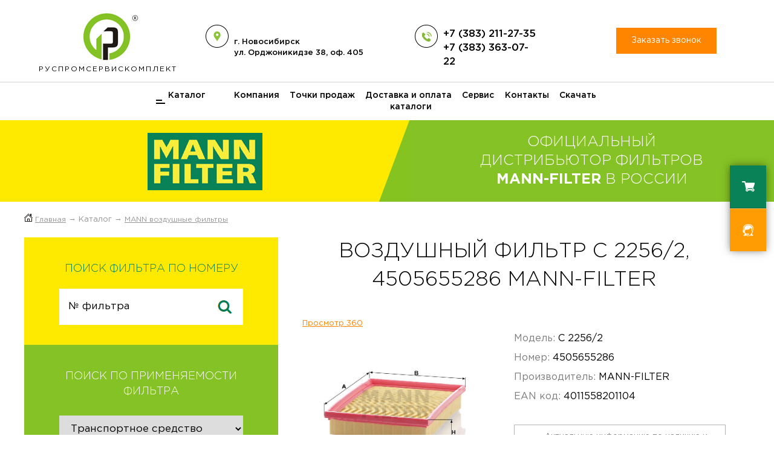

--- FILE ---
content_type: text/html; charset=windows-1251
request_url: https://www.filter-mann.ru/katalog/vozdushnie-filtri-mann/c-2256/2
body_size: 7069
content:
  
<html>
<head>
    <title>Воздушный фильтр C 2256/2, 4505655286 MANN-FILTER, цена 838 руб.</title>
    <link href=/main.css rel=stylesheet type=text/css>
    <link href=/win.css rel=stylesheet type=text/css>
    <link href=/form.css rel=stylesheet type=text/css>
    <link href=/light_box.css rel=stylesheet type=text/css>
	<link href=/mobmain.css rel=stylesheet type=text/css>
    <link rel="icon" href="/favicon.ico" type="image/x-icon">
    <meta http-equiv="Content-Type" content="text/html; charset=windows-1251">
	<meta name="viewport" content="width=device-width, initial-scale=1.0, minimum-scale=1.0, maximum-scale=1.0, user-scalable=no">
    <meta name="keywords" content="Воздушный фильтр C 2256/2, 4505655286 MANN-FILTER">
    <meta name="robots" content="">
    <meta name="description" content="Покупайте Воздушный фильтр C 2256/2, 4505655286 MANN-FILTER по выгодной цене за 838 руб. у официального дистрибьютора Mann + Humme в России! Осуществляем доставку в регионы РФ">
    <link href="https://fonts.googleapis.com/css?family=Open+Sans:300,300i,400,400i,600,600i,700,700i,800,800i&amp;subset=cyrillic,cyrillic-ext,greek,greek-ext,latin-ext,vietnamese"
          rel="stylesheet">

    <!--
     <script type="text/javascript" id="ISDEKscript" src="https://widget.cdek.ru/widget/widjet.js" charset="utf-8"></script>
    -->

    <script type="text/javascript" id="ISDEKscript" src="/widget/widjet.js" charset="windows-1251"></script>
    <script type='text/javascript' src='/js/script.js'></script>
    <script type='text/javascript' src='/js/jquery.js'></script>
    <script type='text/javascript' src='/js/phone.js'></script>
    <script type='text/javascript' src='/js/light_box.js'></script>
    <script type="text/javascript"src="https://points.boxberry.de/js/boxberry.js"/></script>

    
</head>
<script>
    jQuery(function ($) {
        $(".phone").mask("+7 (999) 999-9999", {
            completed: function () {
                //alert("Вы ввели номер: " + this.val());
            }
        });
    });

    $(document).ready(function () {
        $("a.cat-top").click(function () {
            var elementClick = $(this).attr("href");
            var destination = $(elementClick).offset().top;
            $('html,body').animate({scrollTop: destination}, 1100);
            return false;
        });
    });

    $(document).ready(function () {
        $("a.cat-top-r").click(function () {
            var elementClick = $(this).attr("href");
            var destination = $(elementClick).offset().top;
            $('html,body').animate({scrollTop: destination}, 1100);
            return false;
        });
    });

    $(function () {
        $('.gal').lightBox();
    });

    $(function () {
        $.fn.scrollToTop = function () {
            $(this).hide().removeAttr("href");
            if ($(window).scrollTop() >= "250") $(this).fadeIn("slow")
            var scrollDiv = $(this);
            $(window).scroll(function () {

                if ($(window).scrollTop() <= "250") $(scrollDiv).fadeOut("slow")
                else $(scrollDiv).fadeIn("slow")
            });
            $(this).click(function () {
                $("html, body").animate({scrollTop: 0}, "slow")
            })
        }
    });

    $(function () {
        $("#Go_Top").scrollToTop();
    });
</script>

<body marginwidth=0 marginheight=0 leftmargin=0 topmargin=0>
<header>
    <center>
        <div class="width-line">
            <div class="header-logo">
                <div class="logo"><a href="/"><img src="/img/logo-mob.jpg" alt="">РусПром<span>СервисКомплект</span></a></div>
                <div class="contact">
                    <div class="adress-header">г. Новосибирск<br>ул. Орджоникидзе 38, оф. 405</div>
                    <div class="phone-header">+7 (383) 211-27-35<br>+7 (383) 363-07-22</div>
                    <div class="dop-top-menu">

                    </div>
                </div>
                <div class="callback">
                    <button type="submit" value="Заказать звонок" onclick="ShowRing();" class="button-callback">Заказать
                        звонок
                    </button>
                </div>
            </div>
        </div>

        <div class="bottom-line-header"></div>

        <div class="width-line">
            <div class="topmenu">
                <a class="FullCatalog" id="showFullCatalog">Каталог</a>
				<div class="botton-infomenu"></div>
				<div class="infomenu">
					<a href="/kompaniya">Компания</a>

					<a href="/organizatsiyam">Точки продаж</a>

					<a href="/dostavka-i-oplata">Доставка и оплата</a>

					<a href="/servis">Сервис</a>

					<a href="/kontakti">Контакты</a>
	 
					<a href="/katalogi" target="_blank">Скачать каталоги</a>
				</div>	
				<div id="fullCatalogWindow" class="fullCatalogWindow ShowPad ShowPad-cont" style="display: none;">
					<ul class="ShowPad-menu">
						<li>
							<div class="categor-menu">Cалонные фильтры
								<a href="/katalog/salonnie-filtri-mann">MANN-FILTER</a>
								<a href="/katalog/analogi-salonnie-filtri">Аналоги</a>
							</div>
							<div class="categor-menu">Воздушные фильтры
								<a href="/katalog/vozdushnie-filtri-mann">MANN-FILTER</a>
								<a href="/katalog/analogi-vozdushnie-filtri">Аналоги</a>
							</div>
							<div class="categor-menu">Топливные фильтры
								<a href="/katalog/toplivnie-filtri-mann">MANN-FILTER</a>
								<a href="/katalog/analogi-toplivnie-filtri">Аналоги</a>
							</div>
							<div class="categor-menu">Масляные фильтры
								<a href="/katalog/maslyanie-filtri-mann">MANN-FILTER</a>
								<a href="/katalog/analogi-maslyanie-filtri">Аналоги</a>
							</div>
							<div class="categor-menu">
								<a href="/katalog/filtri-dlya-spetstehniki" class="catalog-top-menu">Воздушно-масляные сепараторы</a>
							</div>
							<div class="categor-menu">Автомобильные масла
								<a href="/katalog/avtomobilnie_masla/motornye-masla-elf-evolution">Elf Evolution</a>
								<a href="/katalog/avtomobilnie_masla/motornye-masla-total-quatrz">Total Quatrz</a>

								<a href="/katalog/avtomobilnie_masla/motornye-masla-toyota">Toyota</a>
								<a href="/katalog/avtomobilnie_masla/motornye-masla-castrol">Castrol</a>
								<a href="/katalog/avtomobilnie_masla/motornye-masla-mobil">Mobil</a>
								<a href="/katalog/avtomobilnie_masla/motornye-masla-shell">Shell</a>
								<a href="/katalog/avtomobilnie_masla/motornye-masla-nissan">Nissan</a>
								<a href="/katalog/avtomobilnie_masla/motornye-masla-hyndai">Hyndai</a>
								<a href="/katalog/avtomobilnie_masla/motornye-masla-general-motors">General Motors</a>
								<a href="/katalog/avtomobilnie_masla/motornye-masla-ford">Ford</a>
								<a href="/katalog/avtomobilnie_masla/motornye-masla-ruxx-oil">RUXX OIL</a>
							</div>
							<div class="categor-menu">
								<a href="/katalog/gidravlicheskie-masla" class="catalog-top-menu">Гидравлические масла</a>
							</div>
							<div class="categor-menu">
								<a href="/katalog/gidravlicheskie-filtry" class="catalog-top-menu">Гидравлические фильтры</a>
							</div>
						</li>					
					</ul>
				</div>
				
            </div>
        </div>


        
		
		<div class="slider slider-page">
					<div class="slider-left">
						<div class="logo-mann-filter"><img src="/img/logo-mann-filter.jpg" alt=""></div>
					</div>
					<div class="slider-right">
						<div>
							<div class="slider-right-div-cont">
								<div>
										<div class="slider-right-div-form">
											<h4>Официальный дистрибьютор фильтров <b>MANN-FILTER</b> в России</h4>
										</div>
								</div>
							</div>
						</div>
						
					</div>
					
				</div>
			</center>
	</header>

	
	<section>
			<center>	
			<div class="width-line">
				<div class="way"> 
					<img src="/img/home.gif">&nbsp;<a href="/">Главная</a>
						  &rarr; Каталог &rarr; <a href="/katalog/vozdushnie-filtri-mann" title="MANN воздушные фильтры">MANN воздушные фильтры</a> 
			
				</div>
				<div>
					
	  <div class="width-line-table menu-left-poisk">
			<div class="mob-menu-left-poisk">
				<div class="mob-menut-poisk">
						<div class="close-search-text search-textOne-button"><img src="/img/close_box.gif" border="0"></div>
						<div class="menu-left-poisk-number">
							<h5>Поиск фильтра по номеру</h5>
							<div>
							<form name="FormSearchCode" action="/search" method="POST">
								<input type="text" name="search" placeholder="№ фильтра" value="">
								<div class="button-search" onclick="javascript:document.FormSearchCode.submit();"></div>
							</form>
							</div>
							
						</div>
						
						<div class="menu-left-poisk-applicability">
							<h5>Поиск по применяемости фильтра</h5>
							<div>
								<form action="/search_used_new" method="POST">
								<div id="type_car">
									<select name="type_car" id="type_car_sel" style="width:100%" onChange="reFreshNew('type_car')">
									<option value="">Транспортное средство</option><option value="leg" >Легковые автомобили</option><option value="gruz" >Грузовые авто и Автобусы</option><option value="spec" >Спецтехника</option><option value="moto" >Мотоциклы</option></select>
									</select>
								</div>
								
								
								<div id="car_cat" style="display: none !important;"></div>


								<div id="proizv">
									<select name="proizv" id="proizv_sel" style="width:100%" onChange="reFreshNew('proizv')">
									<option value="">Производитель</option></select>
									</select>
								</div>
								<div id="model">
									<select name="model" id="model_sel" style="width:100%" onChange="reFreshNew('model')">
									<option value="" >Модель</option></select>
									</select>
								</div>
								<div id="dvig">
									<select name="dvig" id="dvig_sel" style="width:100%" onChange="reFreshNew('dvig')">
									<option value="">Двигатель</option></select>
									</select>
								</div>
									<!--
									<input type="text" name="search" placeholder="Транспортное средство" value="">
									<input type="text" name="search" placeholder="Производитель" value="">
									<input type="text" name="search" placeholder="Модель" value="">
									<input type="text" name="search" placeholder="Двигатель" value="">
									-->
									<button type="submit" value="Показать фильры">Показать фильтры</button>
								</form>
							</div>
						</div>
						
						
						
			<div class="sertifikat-mann">
						<h4>Сертифицированный официальный дистрибьютор</h4>
						<img src="/img/sertifikat-mann.jpg" alt="">
					</div>
	
						
						

					</div></div></div>
	  
					<div class="width-line-table general-content">
						
						
		<script>
		function Show3d() {
			
		var display = $("#Pict3d").css("display");

	  if (display == 'none') {	
			$("#Pict2d").fadeOut(0);	
		 	$("#Pict3d").fadeIn(220);		  
		   $("#BUTTON_3D").text('Стандартный просмотр');		 
	  }
	  else {  
	      $("#Pict3d").fadeOut(0);	
			 $("#Pict2d").fadeIn(220);	
			 $("#BUTTON_3D").text('Просмотр 360');	

	   
	  }
	}

	</script>
		<div class="width-line-table general-content">
					<h1>Воздушный фильтр C 2256/2, 4505655286 MANN-FILTER</h1>
					<div id="BUTTON_3D" onclick="Show3d()">Просмотр 360</div>
					<div class="card-goods">
					
					
						<div class="goods-img" id="Pict2d">
						<a href="/img_filter/9762/21.jpg" class="gal"><img src="/img_filter/9762/21.jpg" class="price-foto"></a>
						</div>
						
<div class="goods-img" style="display: none;" id="Pict3d">
<img src="/img_filter/9762/1.jpg" id="Img3d"  class="price-foto"/>
<center>
<span onclick="prevImg()" class="prev"></span>
<span onclick="nextImg()" class="next"></span>
</center>
</div>
<input type="hidden" id="cur" value="1">
<input type="hidden" id="next" value="1">
<input type="hidden" id="prev" value="19">

<script>


function nextImg() {
	var data_img = ['/img_filter/9762/1.jpg', '/img_filter/9762/2.jpg', '/img_filter/9762/3.jpg', '/img_filter/9762/4.jpg', '/img_filter/9762/5.jpg', '/img_filter/9762/6.jpg', '/img_filter/9762/7.jpg', '/img_filter/9762/8.jpg', '/img_filter/9762/9.jpg', '/img_filter/9762/10.jpg', '/img_filter/9762/11.jpg', '/img_filter/9762/12.jpg', '/img_filter/9762/13.jpg', '/img_filter/9762/14.jpg', '/img_filter/9762/15.jpg', '/img_filter/9762/16.jpg', '/img_filter/9762/17.jpg', '/img_filter/9762/18.jpg', '/img_filter/9762/19.jpg', '/img_filter/9762/20.jpg', '/img_filter/9762/21.jpg', '/img_filter/9762/22.jpg'];
	Img3d = document.getElementById('Img3d');
	cur = document.getElementById('cur');
	next = document.getElementById('next');
	prev = document.getElementById('prev');
	if (cur.value == 19) {
		cur.value = 1;
	}
	else {
		cur.value = parseInt(cur.value) + 1;
	}
	Img3d.src = data_img[cur.value];
}



function prevImg() {
	var data_img = ['/img_filter/9762/1.jpg', '/img_filter/9762/2.jpg', '/img_filter/9762/3.jpg', '/img_filter/9762/4.jpg', '/img_filter/9762/5.jpg', '/img_filter/9762/6.jpg', '/img_filter/9762/7.jpg', '/img_filter/9762/8.jpg', '/img_filter/9762/9.jpg', '/img_filter/9762/10.jpg', '/img_filter/9762/11.jpg', '/img_filter/9762/12.jpg', '/img_filter/9762/13.jpg', '/img_filter/9762/14.jpg', '/img_filter/9762/15.jpg', '/img_filter/9762/16.jpg', '/img_filter/9762/17.jpg', '/img_filter/9762/18.jpg', '/img_filter/9762/19.jpg', '/img_filter/9762/20.jpg', '/img_filter/9762/21.jpg', '/img_filter/9762/22.jpg'];
	cur = document.getElementById('cur');
	next = document.getElementById('next');
	prev = document.getElementById('prev');
	if (cur.value == 1) {
		cur.value = 19;
	}
	else {
		cur.value = parseInt(cur.value) - 1;
	}
	Img3d.src = data_img[cur.value];
}

//let timerId = setInterval(() => nextImg(), 150);
</script>


						
						
				
						<div class="goods-description">
							<span>Модель:</span> C 2256/2<br>
							<span>Номер:</span> 4505655286<br>
							<span>Производитель:</span> MANN-FILTER<br>
							<span>EAN код:</span> 4011558201104
							

							<div class="attention">Актуальную информацию по наличию и цене, пожалуйста, уточните у нашего менеджера.</div>
							
							
							<div class="ItemCost">Цена: <span>838</span> руб.</div> 
							<button onclick="add_box('add',9762)" type="button">В корзину</button>
							
							<button type="submit" value="Заказать товар" class="button-click" onclick="offer_item('Воздушный фильтр C 2256/2')">Заказать в 1 клик</button>
							
						</div>
					</div>
					
				<div class="ItemDescSize"><br />
				<strong>Размеры (мм.)</strong>
				<table width="100%" bgcolor="#acacac"><tbody>
				<tr bgcolor="#e4e4e4"><th width="10%" align="center">A</th><th width="10%" align="center">B</th><th width="10%" align="center">C</th><th width="10%" align="center">D</th><th width="10%" align="center">E</th><th width="10%" align="center">F</th><th width="10%" align="center">G</th><th width="10%" align="center">H</th><th width="10%" align="center">bar</th><th width="10%" align="center">R</th></tr><tr bgcolor="#f0f0f0"><td>211</td><td>166</td><td>-</td><td>-</td><td>-</td><td>-</td><td>-</td><td>37</td><td>-</td><td>-</td></tr></tbody></table>
				</div>
			
				
				
					</table>
					
			<h2>Применяемость C 2256/2, 4505655286 </h2>
					<table cellpadding="0" width="100%" cellspacing="0" height="0" border="0" class="price-table">
						<tr>
							<th>Производитель</th>
							<th>Модель</th>
							<th>Двигатель</th>
						</tr>
						
					<tr>
						<td>OPEL</td>
						<td>Combo A | 94-01</td>
						<td> C 12 NZ</td>
					</tr>
					
					<tr>
						<td>OPEL</td>
						<td>Combo A | 94-01</td>
						<td> C 14 SE</td>
					</tr>
					
					<tr>
						<td>OPEL</td>
						<td>Combo A | 94-01</td>
						<td> C 14 NZ, X14 SZ</td>
					</tr>
					
					<tr>
						<td>OPEL</td>
						<td>Combo A | 94-01</td>
						<td> X 14 XE</td>
					</tr>
					
					<tr>
						<td>OPEL</td>
						<td>Corsa-B | 93-00</td>
						<td> X 10 XE</td>
					</tr>
					
					<tr>
						<td>OPEL</td>
						<td>Corsa-B | 93-00</td>
						<td> X 12 XE</td>
					</tr>
					
					<tr>
						<td>OPEL</td>
						<td>Corsa-B | 93-00</td>
						<td> C 14 NZ</td>
					</tr>
					
					<tr>
						<td>OPEL</td>
						<td>Corsa-B | 93-00</td>
						<td>1.4i 16V</td>
					</tr>
					
					<tr>
						<td>OPEL</td>
						<td>Corsa-B | 93-00</td>
						<td> C 16 XE</td>
					</tr>
					
					<tr>
						<td>OPEL</td>
						<td>Corsa-B | 93-00</td>
						<td> X 16 XE</td>
					</tr>
					
					<tr>
						<td>OPEL</td>
						<td>Corsa-B | 93-00</td>
						<td>1.6i 16V</td>
					</tr>
					
					<tr>
						<td>OPEL</td>
						<td>Tigra | 94-00</td>
						<td>1.4 16V</td>
					</tr>
					
					<tr>
						<td>OPEL</td>
						<td>Tigra | 94-00</td>
						<td>1.6 16V</td>
					</tr>
					
					<tr>
						<td>VAUXHALL</td>
						<td>Corsa Mk I | 93-00</td>
						<td> C 12 NZ/SZ</td>
					</tr>
					
					<tr>
						<td>VAUXHALL</td>
						<td>Corsa Mk I | 93-00</td>
						<td> X 14 SZ / X 14 SX</td>
					</tr>
					
					<tr>
						<td>VAUXHALL</td>
						<td>Corsa Mk I | 93-00</td>
						<td> X 14 XE, Z 14 XE</td>
					</tr>
					
					</table>
			
					
					
					
									
</div>
						
					</div>
				</div>
			</div>
			
			<div class="width-line-big">
				<div class="width-line-table left-green">
						<h4>Поможем подобрать фильтр</h4>
						
						
						<form method="post">
							<input type="hidden" name="act" placeholder="Ваше имя" value="send">
						<input type="text" name="fio" placeholder="Ваше имя" value="" required>
						<input type="text" name="phone" placeholder="Ваш телефон" value="" required class="phone">
						<input type="text" name="email" placeholder="Ваш e-mail" value="" required>
						<button type="submit" value="Показать фильры">Отправить</button>
						</form>
				</div>
				<div class="width-line-table right-yellow">
					<div>
						<div class="aonos-1">
								<span><img src="/img/consult.png" alt=""></span>
								
								<span><p>Специалист компании «РусПромСервисКомплект» перезвонит в ближайшее время, проведет подробную консультацию, подберет необходимый фильтр, расскажет про действующие акции и скидки компании, предоставит информацию о способах оплаты и доставки.</p>
								</span>
						</div>
					</div>
				
				</div>
			</div>

		</center>
	</section>
	
        <footer>
            <center>
                <div class="width-line">
                    <div>
                        <div class="footer-tab footer-copy">
                            ©2021 РусПромСервисКомплект
                            <div class="footer-partner"><a href="/organizatsiyam">Предложение для организаций</a></div>
                            <a href="">Пользовательское соглашение</a>
                            <br><br>
                            <a href="http://saver.su" style="FONT-SIZE: 11px;color: #e2e2e2;" target="_blank">Изготовление
                                и продвижение сайта - Студия «Савер»</a>
                        </div>
                        <div class="footer-tab footer-catalog">
                            <h5>Каталог фильтров</h5>
                            <a href="/katalog/salonnie-filtri-mann">Салонные фильтры</a>
                            <a href="/katalog/vozdushnie-filtri-mann">Воздушные фильтры</a>
                            <a href="/katalog/toplivnie-filtri-mann">Топливные фильтры</a>
                            <a href="/katalog/maslyanie-filtri-mann">Масляные фильтры</a>
                        </div>
                        <div class="footer-tab footer-contacts">
                            <h5>РусПромСервисКомплект</h5>
                            <a href="/kompaniya">Компании</a>
                            <a href="/dostavka-i-oplata">Доставка и оплата</a>
                            <a href="/servis">Сервис</a>
                            <a href="/kontakti">Контакты</a>
                            <br>
                            <p>г. Новосибирск<br>
                                ул. Орджоникидзе 38, оф 405<br>
                                Тел.: +7 (383) 211-27-35<br>
                                +7 (383) 363-07-22<br>
								+7 (383) 211-28-35
								</p>
                        </div>
                    </div>
                </div>
            </center>
        </footer>
        <!-- Yandex.Metrika counter -->
        <script type="text/javascript">
            (function (m, e, t, r, i, k, a) {
                m[i] = m[i] || function () {
                    (m[i].a = m[i].a || []).push(arguments)
                };
                m[i].l = 1 * new Date();
                k = e.createElement(t), a = e.getElementsByTagName(t)[0], k.async = 1, k.src = r, a.parentNode.insertBefore(k, a)
            })
            (window, document, "script", "https://mc.yandex.ru/metrika/tag.js", "ym");

            ym(54607045, "init", {
                clickmap: true,
                trackLinks: true,
                accurateTrackBounce: true,
                webvisor: true
            });
        </script>
        <noscript>
            <div><img src="https://mc.yandex.ru/watch/54607045" style="position:absolute; left:-9999px;" alt=""/></div>
        </noscript>
        <!-- /Yandex.Metrika counter -->
        <div class="search-filter">
			<div class="search-text search-textOne search-textOne-button">
                <div>
                    <img src="/img/search-icon.png" alt="">
                </div>
            </div>            
            <a href="/zakaz">
                <div class="search-icon">
                    <div>
                        <img src="/img/korzina.png" alt="">

                        <div id="basket">

                        </div>

                    </div>
                </div>
            </a>

            <div class="search-text" onclick="ShowRing();">
                <div>
                    <img src="/img/callback-white.png" alt="">
                </div>
            </div>

        </div>

        
<div id="fon" onclick="hide_box();"></div>
</div>

<script>setTimeout('hide_box();', 0)</script>
<div id="SysWinFon" onclick="SysWinClose();"></div>
<div id="SysWin">
<div align="right" style="padding:3 3 0 0"><img src="/img/close_box.gif"  class="close_box" onclick="SysWinClose();" border=0></div>
<div id="SysWinText">
<h3>Товар успешно добавлен в корзину</h3>
<br />
<img src="/img/voskl.png">
<br /><br />
<a href="/zakaz">Перейти в корзину</a> || <span onclick="SysWinClose();" class="span_link" >Продолжить покупки</span>

</div>							
</div>

<div id="WinLikeFon" onclick="WinLikeClose();"></div>
<div id="WinLike">
<div align="right" style="padding:3 3 0 0"><img src="/img/close_box.gif"  class="close_box" onclick="WinLikeClose();" border=0></div>
<div id="SysWinText">
<h3>Товар успешно добавлен в избранное</h3>
<br />
<img src="/img/voskl.png">
<br /><br />
<a href="/izbrannoe">Перейти в избранное</a> || <span onclick="WinLikeClose();" class="span_link" >Продолжить просмотр каталога</span>

</div>							
</div>



<div class="window_fon" onclick="CloseRing();" id="RingFon"></div>
<div class="window_box" onload="CloseRing();" id="RingBox">

				<div onclick="CloseRing();" align="right" class="close-x"><a href="#" onclick="CloseRing();"><img src="/img/close_box.gif" border=0></a></div>
				<h3>Мы перезвоним Вам</h3>
				<form name="mail" method="post" action="/">
				<input type="hidden" name="act" value="send" />
				<table border="0" width="100%">
					<tr>
						<td align="center">
							<table border="0">
								
								<tr>
									<td align="center"><input type="text" placeholder="Ваше имя" name="fio" value="" required/></td>
								</tr>

								<tr>
									<td align="center"><input type="text" placeholder="Ваш телефон" name="phone" value="" class="phone" required/></td>
								</tr>
								
								<tr>
									<td align="center"><input type="text" placeholder="Ваш e-mail" name="email" value="" required/></td>
								</tr>
								<!--
								<tr>
									<td></td>
									<td>
									<img src="/cap/index.php?PHPSESSID=c17022b3a466d2632e20179bbc63ca47">									</td>
									<td></td>
								</tr>
								
								
								<tr>
									<td>Код с картинки</td>
									<td><input type="text" name="keystring" ></td>
									<td></td>
								</tr>
								-->
					
								
								
								<tr>
									<td align="center"><button type="submit" value="Заказать звонок" class="button-callback">Жду звонка</button></td>
								</tr>
								
							</table>	
						</td>
					</tr>
				</table>	
</form>				
</div>






<div id="window_fon" onclick="window_close();"></div>
<div id="window_box">
				
				<div onclick="window_close();" align="right" class="close-x"><img src="/img/close_box.gif" border=0></div>
				<h3>Заказать</h3>
				<div align="center" id="item_name_td"></div>
				<form name="FormOffer" method="post">
				<input type="hidden" name="act" value="offer" />
				<input type="hidden" name="item_name" id="item_name" />
				<input type="hidden" name="item_id" value="9762" />
				<table border="0" width="100%">
					<tr>
						<td align="center">
							<table border="0" width="350">
								
								<tr>
									<td align="center"><input type="text" name="fio" value="" placeholder="Ваше имя" required/></td>

								</tr>

								<tr>
									<td align="center"><input id="phone2" type="text" name="phone" value="" placeholder="Ваш телефон" class="phone" required/></td>
								</tr>
									<tr>
									<td align="center"><input type="text" name="email" value="" placeholder="Ваш e-mail" required/></td>

								</tr>
								<tr>
									<td colspan="2" align="center">
									
									<br>
										<button type="submit" value="Заказать товар" onclick="yaCounter54607045.reachGoal('zakaz'); return true;" class="button-callback" >Отправить заявку</button>
									
									
									</td>
								</tr>
								
							</table>	
						</td>
					</tr>
				</table>	
</form>				
</div>

</body></html>
<script>setTimeout('result("countBasket")', 0)</script>





        <!--
<div id="navigation">
<a href="#"  id='Go_Top' title="Вверх"><img src="/img/up_bottom.png" alt="Вверх"></a>
</div>


<div id="fon" onclick="hide_box();"></div>
<div id="container2">
				<div onclick="hide_box();" align="right" style="padding:3 3 0 0; position: absolute; right: 10px;"><img onclick="window_close();" src="/img_box/close_box.gif" border=0 class="close_box"></div>

		<form id="mini-form" name="mail4" method="post">
		<div style="background: url(img/zakaz_bg.png) repeat; padding: 25px 15px 40px;" class="inputs">
		<center>
		<h3 style="color:#fff">Наш специалист свяжется с Вами для уточнения заявки</h3>
			<div style="margin-top: 32px;">
				<input id="miniName" name="fio"  value=""  placeholder="Ваше имя*" type="text">
				<input id="miniPhone" name="phone" class="phone"  value=""  placeholder="Ваш телефон*" type="text">
				<div class="box" onclick="javascript:document.mail4.submit();" ><a href="#" class="box_ss">Отправить</a></div>
			</div>
		</center>
		</div>
		</form>
				
</div>

-->
        <div id="basket" style="display: none;"></div>
<script>		
		
$(document).ready(function() {
  // Нормализуем домен
  const domain = window.location.hostname.replace('www.', '').replace('https://', '').replace('http://', '');
  
  // Проверяем что мы на нужном домене И на главной странице
  if (domain === 'filter-mann.ru' && (window.location.pathname === '/' || window.location.pathname === '/index.html')) {
    $('.search-filter').addClass('index-search-filter');
    
    // Для отладки можно добавить
    console.log('Class index-search-filter added to .search-filter');
  }
});

</script>	
</body>

<script>


    $(".FullCatalog").click(function () {
        $("#fullCatalogWindow").slideToggle("fast", function () {
            console.log($(".FullCatalog").hasClass("is_open"));

            if (!$(".FullCatalog").hasClass("is_open")) {
                $(".FullCatalog").addClass("is_open");

            } else {
                $(".FullCatalog").removeClass("is_open");
            }


        });
    });
	
	$(document).ready(function () {
        $(".botton-infomenu").click(function () {
            $(".topmenu").toggleClass("activ-topmenu");
            return false;
        });
    });
	$(document).ready(function () {
        $(".search-textOne-button").click(function () {
            $(".menu-left-poisk").toggleClass("activ-menu-left-poisk");
            return false;
        });
    });
</script>

</html>
